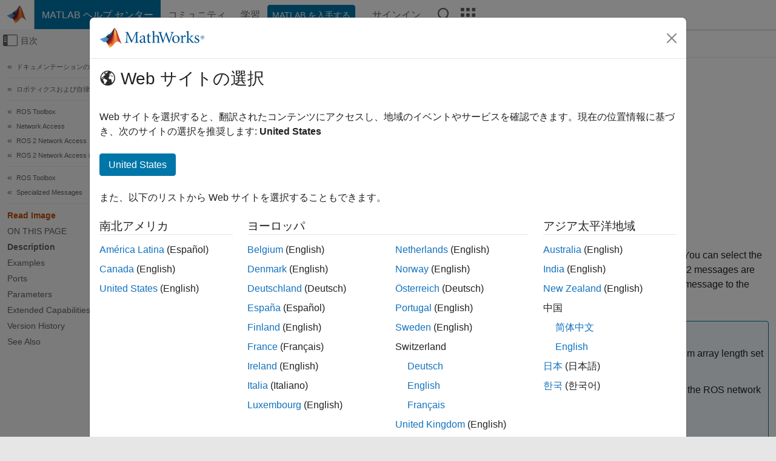

--- FILE ---
content_type: text/html
request_url: https://jp.mathworks.com/help/ros/ref/readimageros2.html
body_size: 15305
content:
<!DOCTYPE html><html lang="ja"><head><script>window.mwDocMetadata = {"isLoggedIn":false,"exampleVersionSpec":["=25.2"],"isArchivedDoc":false};</script>
	<meta charset="utf-8"/>
	<meta name="viewport" content="width=device-width, initial-scale=1.0"/>
	

	<link rel="icon" href="https://jp.mathworks.com/etc.clientlibs/mathworks/clientlibs/customer-ui/templates/common/resources/images/favicon.20251211153853409.ico" type="image/x-icon"/>
	<link rel="canonical" href="https://jp.mathworks.com/help/ros/ref/readimageros2.html"/>
	<meta http-equiv="X-UA-Compatible" content="IE=edge"/>
	
	
		<meta name="twitter:card" content="summary_large_image"/>
		<meta name="twitter:site" content="@MathWorks"/>
		
		<meta name="twitter:image" content="https://jp.mathworks.com/template-service/help/full-header-footer-offcanvas-bs5/_jcr_content/ogImageSecureUrl.adapt.1200.medium.jpg/1744384063106.jpg"/>
		<meta property="og:image:url" content="https://jp.mathworks.com/template-service/help/full-header-footer-offcanvas-bs5/_jcr_content/ogImageSecureUrl.adapt.1200.medium.jpg/1744384063106.jpg"/>
		<meta property="og:image:secure_url" content="https://jp.mathworks.com/template-service/help/full-header-footer-offcanvas-bs5/_jcr_content/ogImageSecureUrl.adapt.1200.medium.jpg/1744384063106.jpg"/>
	
	<meta property="og:url" content="https://jp.mathworks.com/help/ros/ref/readimageros2.html"/>
	<meta property="og:description" content="The Read Image block extracts an image from a ROS 2 sensor_msgs/Image or sensor_msgs/CompressedImage message."/>
	<meta property="og:title" content="Read Image - Extract image from ROS 2 Image message - Simulink"/>
	<meta property="og:type" content="website"/>
	

	

	
    
<script src="https://jp.mathworks.com/etc.clientlibs/mathworks/clientlibs/customer-ui/components/webvitals.min.20251211153853409.js"></script>




	
	

	
	
	

	

	
	
		
    
<link rel="stylesheet" href="https://jp.mathworks.com/etc.clientlibs/mathworks/clientlibs/customer-ui/components/bootstrap5.min.20251211153853409.css" type="text/css"/>



		
    
<link rel="stylesheet" href="https://jp.mathworks.com/etc.clientlibs/mathworks/clientlibs/customer-ui/templates/common/bs5.min.20251211153853409.css" type="text/css"/>



	
	
	
    
<link rel="stylesheet" href="https://jp.mathworks.com/etc.clientlibs/mathworks/clientlibs/customer-ui/templates/offcanvasv5.min.20251211153853409.css" type="text/css"/>



	

	<link href="https://jp.mathworks.com/etc.clientlibs/mathworks/clientlibs/customer-ui/templates/common/resources/fonts/roboto/roboto-latin-italic-400.20251211153853409.woff2" rel="preload" as="font" type="font/woff2" crossorigin=""/>
	<link href="https://jp.mathworks.com/etc.clientlibs/mathworks/clientlibs/customer-ui/templates/common/resources/fonts/roboto/roboto-latin-italic-500.20251211153853409.woff2" rel="preload" as="font" type="font/woff2" crossorigin=""/>
	<link href="https://jp.mathworks.com/etc.clientlibs/mathworks/clientlibs/customer-ui/templates/common/resources/fonts/roboto/roboto-latin-italic-700.20251211153853409.woff2" rel="preload" as="font" type="font/woff2" crossorigin=""/>
	<link href="https://jp.mathworks.com/etc.clientlibs/mathworks/clientlibs/customer-ui/templates/common/resources/fonts/roboto/roboto-latin-normal-400.20251211153853409.woff2" rel="preload" as="font" type="font/woff2" crossorigin=""/>
	<link href="https://jp.mathworks.com/etc.clientlibs/mathworks/clientlibs/customer-ui/templates/common/resources/fonts/roboto/roboto-latin-normal-500.20251211153853409.woff2" rel="preload" as="font" type="font/woff2" crossorigin=""/>
	<link href="https://jp.mathworks.com/etc.clientlibs/mathworks/clientlibs/customer-ui/templates/common/resources/fonts/roboto/roboto-latin-normal-700.20251211153853409.woff2" rel="preload" as="font" type="font/woff2" crossorigin=""/>
	<link href="https://jp.mathworks.com/etc.clientlibs/mathworks/clientlibs/customer-ui/templates/common/resources/fonts/mathworks.20251211153853409.woff" rel="preload" as="font" type="font/woff" crossorigin=""/>

	
		
		<script>(function(g,b,d,f){(function(a,c,d){if(a){var e=b.createElement("style");e.id=c;e.innerHTML=d;a.appendChild(e)}})(b.getElementsByTagName("head")[0],"at-body-style",d);setTimeout(function(){var a=b.getElementsByTagName("head")[0];if(a){var c=b.getElementById("at-body-style");c&&a.removeChild(c)}},f)})(window,document,"[class*='personalization-container']:not([id^='web-application']) {opacity: 0 !important}",1E3);</script> <script src="//assets.adobedtm.com/d0cc0600946eb3957f703b9fe43c3590597a8c2c/satelliteLib-e8d23c2e444abadc572df06537e2def59c01db09.js" async=""></script>

	
	

	

	

	<title>Read Image - Extract image from ROS 2 Image message - Simulink
</title>
	



<script src="https://jp.mathworks.com/etc.clientlibs/mathworks/clientlibs/customer-ui/components/jquery.min.20251211153853409.js"></script><script src="https://jp.mathworks.com/etc.clientlibs/mathworks/clientlibs/customer-ui/components/jquery-migrate.min.20251211153853409.js"></script>
<meta xmlns="http://www.w3.org/1999/xhtml" http-equiv="Content-Script-Type" content="text/javascript"/>

<link xmlns="http://www.w3.org/1999/xhtml" href="/help/releases/R2025b/includes/web/css/doc_center.css" rel="stylesheet" type="text/css"/>

<script src="/help/releases/R2025b/includes/shared/equationrenderer/release/MathRenderer.js"></script>
<script src="/help/releases/R2025b/includes/shared/scripts/l10n.js"></script>
<script src="/help/releases/R2025b/includes/shared/scripts/docscripts.js"></script>
<script src="/help/releases/R2025b/includes/shared/scripts/f1help.js"></script>
<script src="/help/releases/R2025b/includes/shared/scripts/mw.imageanimation.js"></script>
<script src="/help/releases/R2025b/includes/shared/scripts/jquery.highlight.js"></script>
<script src="/help/releases/R2025b/includes/product/scripts/underscore-min.js"></script>


<script xmlns="http://www.w3.org/1999/xhtml" src="/help/releases/R2025b/includes/shared/scripts/localstorage.js"></script>

<script src="/help/releases/R2025b/includes/web/scripts/overload.js"></script>
<script src="/help/releases/R2025b/includes/shared/scripts/helpservices.js"></script>
<script src="/help/releases/R2025b/includes/product/scripts/productfilter.js"></script>
<script src="/help/releases/R2025b/includes/shared/scripts/matlab_dialog_shared.js"></script>
<link href="/help/releases/R2025b/includes/shared/highlight/styles/mwdochighlight.min.css" rel="stylesheet" type="text/css"/>
<script src="/help/releases/R2025b/includes/shared/highlight/highlight.min.js"></script>
<link href="/help/releases/R2025b/includes/web/css/doc_center_print.css" rel="stylesheet" type="text/css" media="print"/>
	<meta name="robots" content="all"/><meta name="description" content="The Read Image block extracts an image from a ROS 2 sensor_msgs/Image or sensor_msgs/CompressedImage message."/><style>/*BS5 - UserNav*/
	@media (min-width:992px) {
  	body.-has_usernav {      
    #localnav .navbar-nav { margin:0 0 0 -5px !important; display:inline-block; font-size:0; white-space:nowrap; }
    #localnav .navbar-nav > li { padding:0 !important; margin-bottom:0; display:inline-block; font-size:13px; line-height:1.00; float:none; }
    #localnav .navbar-nav > .nav-item + .nav-item { padding-left:1px !important; border-left:none !important; }
    #localnav .navbar-nav > li > a { padding:10px 10px 8px !important; border-radius:4px; display:inline-block; line-height:1.00; text-align:center; }

    #localnav .navbar-nav > li > a,
    #localnav .navbar-nav > li > a:visited { color:var(--mw-ws-global-link-color);  }    
    #localnav .navbar-nav > li > a:hover { background:var(--mw-ws-additive-color-transparent); color:var(--mw-color-brand03) !important; text-decoration:none !important; }
    #localnav .navbar-nav > li > a:focus { outline-offset:-2px; }

    #localnav .navbar-nav > li > a.active { background:#e6f2fa !important; color:var(--mw-ws-global-color) !important; }
    #localnav .navbar-nav > li > a.active:hover { background:#e6f2fa !important; color:var(--mw-ws-global-color) !important; }    

    #localnav .navbar-nav > li > a >.result_count { font-size:11px; }

    #localnav > li#crux_nav_documentation.active { padding:10px 10px 8px; border-radius:var(--mw-ws-global-border-radius); background:#e6f2fa; color:var(--mw-ws-global-color); line-height:1.00; text-align:center; }
    #localnav > li#crux_nav_documentation.active > a { padding:0; background:var(--mw-ws-additive-color-transparent); }
  }
}

@media (max-width:991.98px) {
  body.-has_usernav {   
    #localnav .navbar-nav { width:100% !important; }
    #localnav .navbar-nav > li { padding-left:0 !important; font-size:13px; }
    #localnav .navbar-nav > li > a.active { background:#e6f2fa; color:var(--mw-ws-global-color) !important; }
  }
}</style><style>#localnav:has(.alert) { height:calc(44px + 36px); padding-top:36px; }
			#localnav .alert { width: 100%; padding-top:2px; padding-right:5px; padding-bottom:2px; border-top:none; border-left:none; border-right:none; border-radius:0; display:flex; align-items:center; flex-direction:row; flex-wrap:nowrap; gap:7px; position:absolute; top:0; z-index:2;  }
			#localnav .alert p { margin-bottom:0; }
			#localnav .alert-dismissible .btn-close { margin-left:auto; position:relative; }</style><link href="/help/releases/R2025b/includes/web/css/doc_center_ja_JP.css" rel="stylesheet" type="text/css"/><link rel="alternate" hreflang="x-default" href="https://www.mathworks.com/help/ros/ref/readimageros2.html"/>
	<link rel="alternate" hreflang="de" href="https://de.mathworks.com/help/ros/ref/readimageros2.html"/>
	<link rel="alternate" hreflang="en" href="https://www.mathworks.com/help/ros/ref/readimageros2.html"/>
	<link rel="alternate" hreflang="es" href="https://la.mathworks.com/help/ros/ref/readimageros2.html"/>
	<link rel="alternate" hreflang="fr" href="https://fr.mathworks.com/help/ros/ref/readimageros2.html"/>
	<link rel="alternate" hreflang="it" href="https://it.mathworks.com/help/ros/ref/readimageros2.html"/>
	<link rel="alternate" hreflang="ja" href="https://jp.mathworks.com/help/ros/ref/readimageros2.html"/>
	<link rel="alternate" hreflang="ko" href="https://kr.mathworks.com/help/ros/ref/readimageros2.html"/>
	<link rel="alternate" hreflang="zh" href="https://ww2.mathworks.cn/help/ros/ref/readimageros2.html"/></head>



	<body id="template_offcanvas" class="site_lang_ja templateservice offcanvas_fluid
		  
		  
		  
 		  
		  -has_usernav
		  -is_full_header
		  
		  ">
		<a class="skip_link visually-hidden-focusable" href="#main">コンテンツへスキップ</a>

		
		


	<div class="sticky-top" id="sticky_container">
		

	<header class="-has_matrix
					 -has_mwa
					 -has_store
					 -has_topnav
					 -has_subnav
					 ">
		<nav class="navbar navbar-expand-lg" aria-label="メインナビゲーション">
			<div class="container-fluid">
				<div class="d-lg-flex flex-row align-items-center" id="header_content_container">
					<a href="/?s_tid=user_nav_logo" class="navbar-brand d-inline-flex">
						
						<img src="https://jp.mathworks.com/etc.clientlibs/mathworks/clientlibs/customer-ui/templates/common/resources/images/mathworks-logo-membrane.20251211153853409.svg" class="mw_logo" alt="MathWorks" width="34" height="30"/>
					</a>

					<div class="sectionHead sectionhead containsResourceName resourceClass-sectionhead">


	<p class="d-inline-flex d-lg-none h1">
		<a href="/help/?s_tid=user_nav_help" class="add_cursor_pointer">MATLAB ヘルプ センター</a>
		
	</p>
	




</div>


					<div class="d-flex d-lg-none" id="global_mobile_actuator_container_search">
						<button class="navbar-toggler btn collapsed" id="global_search_mobile_actuator" type="button" data-toggle="collapse" data-bs-toggle="collapse" data-target="#global_search_mobile" data-bs-target="#global_search_mobile" aria-controls="global_search_mobile" aria-expanded="false" aria-label="Toggle Search">
							<span class="icon-search"></span>
						</button>
					</div>
					<div class="navbar-collapse collapse" id="global_search_mobile">
						<div id="global_search_mobile_placeholder"></div>
						<div id="global_search_container">
							<div class="sectionHeadSearchBox sectionheadsearchbox containsResourceName resourceClass-sectionheadsearchbox">

	

	
		
    
<script src="https://jp.mathworks.com/etc.clientlibs/mathworks/clientlibs/customer-ui/components/sectionheadsearchbox/bs5.min.20251211153853409.js"></script>



		
    
<link rel="stylesheet" href="https://jp.mathworks.com/etc.clientlibs/mathworks/clientlibs/customer-ui/components/typeahead.min.20251211153853409.css" type="text/css"/>
<script src="https://jp.mathworks.com/etc.clientlibs/mathworks/clientlibs/customer-ui/components/lodash.min.20251211153853409.js"></script>
<script src="https://jp.mathworks.com/etc.clientlibs/mathworks/clientlibs/customer-ui/components/handlebars.min.20251211153853409.js"></script>
<script src="https://jp.mathworks.com/etc.clientlibs/mathworks/clientlibs/customer-ui/components/typeahead.min.20251211153853409.js"></script>



		
    



		
		<form name="search" id="site_search" class="site_search" action="/support/search.html" method="get" data-release="R2025b" data-language="ja_JP">
			<div class="input-group">
				<label id="search-mathworks" class="visually-hidden" for="query">ヘルプセンターを検索</label>
				<input type="hidden" name="c[]" id="site_search_collection" value="support"/>
				<input type="search" name="q" id="query" class="form-control conjoined_search" aria-autocomplete="list" autocomplete="off" role="combobox" aria-controls="search_suggestions" aria-haspopup="listbox" aria-expanded="true" aria-activedescendant="" placeholder="ヘルプセンターを検索" data-site-domain="jp" data-site-language="ja" data-typeahead-proxy-url="https://services.mathworks.com/typeahead" data-typeahead-type="grouped" data-typeahead-result-count="5" data-typeahead-collection="functions,blocks" data-label-suggestions="候補" data-label-see-all-results="See all results" aria-labelledby="search-mathworks" aria-owns="sectionHeadSearchDropdown"/>
				<button class="btn btn_color_blue btn-outline dropdown-toggle" type="button" data-toggle="dropdown" data-bs-toggle="dropdown" aria-expanded="false" id="site_search_selector">ヘルプ センター</button>
				<ul class="dropdown-menu dropdown-menu-end" id="sectionHeadSearchDropdown">
					
						<li style="display:none;"><a class="dropdown-item" href="#" data-placeholder="ヘルプセンターを検索" data-collection="support" data-action="https://jp.mathworks.com/support/search.html" data-parameter="q">ヘルプ センター</a></li>
					
					<li><a class="dropdown-item" href="#" data-placeholder="サイト内検索" data-collection="entire_site" data-action="https://jp.mathworks.com/search.html" data-parameter="q">MathWorks</a></li>
				</ul>
				<button type="submit" id="searchbutton" class="btn btn_color_blue btn-outline icon-search" aria-label="検索"></button>
			</div>
		</form>
	

	

</div>

						</div>
					</div>


					<div class="d-flex d-lg-none" id="global_mobile_actuator_container_navigation">
						<button class="navbar-toggler collapsed btn" id="global_navigation_mobile_actuator" type="button" data-toggle="collapse" data-bs-toggle="collapse" data-target="#global_navigation" data-bs-target="#global_navigation" aria-controls="global_navigation" aria-expanded="false" aria-label="${alwaystranslate:&#39;Toggle Main Navigation&#39;}">
							<span class="icon-menu-full"></span>
						</button>
					</div>
					<div class="collapse navbar-collapse" id="global_navigation">
						
						<div class="topNavigation topnavigation containsResourceName resourceClass-topnavigation">



	<ul class="navbar-nav flex-grow-1 align-items-lg-center mb-0">
		
		
			<li class="nav-item dropdown" id="globalnav_item_helpcenter">
				
	
	
	

	

	<a href="/help/?s_tid=user_nav_help" class="nav-link active ">

		

		
			
			MATLAB ヘルプ センター</a>

		
		
	

				
			</li>
		
			<li class="nav-item dropdown" id="globalnav_item_community">
				
	
	
	

	

	<a href="/matlabcentral/?s_tid=user_nav_community" class="nav-link ">

		

		
			
			コミュニティ</a>

		
		
	

				
			</li>
		
			<li class="nav-item dropdown" id="globalnav_item_learning">
				
	
	
	

	

	<a href="https://matlabacademy.mathworks.com/?s_tid=user_nav_learning" class="nav-link ">

		

		
			
			学習</a>

		
		
	

				
			</li>
		

		
		<li class="nav-item  -alignment_lg_end" id="globalnav_item_matlab">
			
			

			
	
	
	

	

	<a href="https://login.mathworks.com/embedded-login/landing.html?cid=getmatlab&amp;s_tid=user_nav_getml" style="display:none !important;" class="not-logged-in btn btn_color_blue d-block d-lg-inline-flex ">

		

		
			
			MATLAB を入手する</a>

		
		
	

			
	
	
	

	

	<a href="https://login.mathworks.com/embedded-login/landing.html?cid=getmatlab&amp;s_tid=user_nav_getml" style="display:none !important;" class="logged-in btn btn_color_blue d-block d-lg-inline-flex ">

		

		
			
			MATLAB</a>

		
		
	


		</li>

		
		
			<li class="nav-item dropdown -alignment_lg_end" id="globalnav_item_mwa">
				<a href="#" class="nav-link headernav_login mwa-nav_login" id="mwanav_item_login" style="display: none;" aria-label="MathWorks アカウントへのサインイン">
					サインイン
				</a>

				<a href="#" class="nav-link headernav_logout dropdown-toggle" id="mwanav_actuator" role="button" data-toggle="dropdown" data-bs-toggle="dropdown" aria-expanded="false" style="display: none;" title="MathWorks アカウントにアクセスする">
					<span class="mwanav_avatar mwa_image_drop_down"></span>
					<span class="mobile_account_name visually_hidden_xxl visually_hidden_xl visually_hidden_lg hidden-md hidden-lg"></span>
				</a>
				<ul class="dropdown-menu dropdown-menu-lg-end" id="mwanav_dropdown_menu">
					<li id="mwanav_item_account"><a class="mwa-account dropdown-item">マイ アカウント</a></li>
					<li id="mwanav_item_community"><a class="mwa-community-profile dropdown-item">コミュニティのプロファイル</a></li>
					<li id="mwanav_item_associate"><a class="mwa-link-license dropdown-item">ライセンスを関連付ける</a></li>
					<li><hr class="dropdown-divider"/></li>
					<li id="mwanav_item_logout"><a class="mwa-logout dropdown-item">サインアウト</a></li>
				</ul>
			</li>
		

		

		

		<li class="nav-item d-block d-lg-none" id="globalnav_item_mobile_cta_support">
			
	
	
	

	

	<a href="/support/contact_us.html" id="mobile_cta_support" class="nav-link ">

		

		
			<span class="icon-phone"></span>
			MathWorks サポートまでお問い合わせください</a>

		
		
	

		</li>

		<li class="nav-item d-block d-lg-none" id="globalnav_item_mobile_cta_corporate">
			
	
	
	

	

	<a href="/" id="mobile_cta_corporate" class="nav-link ">

		

		
			<span class="icon-membrane"></span>
			Visit mathworks.com</a>

		
		
	

		</li>

		<li class="nav-item dropdown d-none d-lg-block -alignment_lg_end" id="globalnav_item_search">
			<a href="#" class="nav-link dropdown-toggle" role="button" data-toggle="dropdown" data-bs-toggle="dropdown" aria-expanded="false" aria-label="検索"><span class="icon-search"></span></a>
			<div class="dropdown-menu">
				<div class="container-lg">
					<div class="row align-items-center">
						
						
							<div class="col">
								<div id="global_search_desktop_placeholder"></div>
							</div>
						
					</div>
				</div>
			</div>
		</li>

		<li class="nav-item d-none d-lg-block -alignment_lg_end" id="globalnav_item_matrix">
			<mw-matrix lang="ja" tier="DOTCOM" env="prod" bsversion="bs5" class="nav-link" host="https://jp.mathworks.com"></mw-matrix>
		</li>
	</ul>


	


</div>

					</div>
				</div>

				
			</div>
		</nav>
	</header>



		
		
		
	</div>





		
<div id="offcanvas_container">
	

	<div class="collapse collapse-horizontal" id="offcanvas_menu" data-offcanvas-id="helpcenter-offcanvas">
		<button class="btn collapsed" id="offcanvas_actuator" type="button" data-bs-toggle="collapse" data-bs-target="#offcanvas_menu" aria-expanded="false" aria-controls="offcanvas_menu">
			<span class="icon-offcanvas-menu"><span class="visually-hidden">オフキャンバス ナビゲーション メニューの切り替え</span></span> <span class="offcanvas_actuator_label" aria-hidden="true">目次</span>
		</button>
		<div id="offcanvas_menu_content"><nav class="offcanvas_nav" role="navigation">
<div class="search_refine_v4 -presentation_browse">
<div id="facets_area">
<div class="personalization-container" id="web-application-offcanvas-container">
<ol itemscope="" itemtype="https://schema.org/BreadcrumbList" class="nav_breadcrumb list-unstyled" id="ul_left_nav_ancestors">
  <li itemscope="" itemtype="http://www.schema.org/ListItem" itemprop="itemListElement">
	  <a itemprop="item" href="/help/index.html?s_tid=CRUX_lftnav">
      <span itemprop="name">ドキュメンテーションのホーム</span>
		</a>
    <meta itemprop="position" content="1"/>
	</li>
</ol>
<ol itemscope="" itemtype="https://schema.org/BreadcrumbList" class="nav_breadcrumb list-unstyled" id="ul_left_nav_productgroups">
<li itemscope="" itemtype="http://schema.org/ListItem" itemprop="itemListElement">
	<a itemprop="item" href="/help/overview/robotics-and-autonomous-systems.html?s_tid=hc_product_group_bc">
    <span itemprop="name">ロボティクスおよび自律システム</span>
	</a>
  <meta itemprop="position" content="1"/>
</li></ol><ol itemscope="" itemtype="https://schema.org/BreadcrumbList" class="nav_disambiguation list-unstyled"><li itemscope="" itemtype="http://schema.org/ListItem" itemprop="itemListElement">
						<a itemprop="item" href="../index.html?s_tid=CRUX_lftnav" id="index">
              <span itemprop="name">ROS Toolbox</span>
            </a>
            <meta itemprop="position" content="1"/>
					</li><li itemscope="" itemtype="http://schema.org/ListItem" itemprop="itemListElement">
						<a itemprop="item" href="../ros-and-ros2-network-access.html?s_tid=CRUX_lftnav" id="mw_40e78a0f-d008-46cb-949f-6ae78571ab82">
              <span itemprop="name">Network Access</span>
            </a>
            <meta itemprop="position" content="2"/>
					</li><li itemscope="" itemtype="http://schema.org/ListItem" itemprop="itemListElement">
						<a itemprop="item" href="../ros2-network-access.html?s_tid=CRUX_lftnav" id="mw_01a0cdd0-a01d-4306-ada1-8678f38e51e1">
              <span itemprop="name">ROS 2 Network Access</span>
            </a>
            <meta itemprop="position" content="3"/>
					</li><li itemscope="" itemtype="http://schema.org/ListItem" itemprop="itemListElement">
						<a itemprop="item" href="../ros2-in-simulink.html?s_tid=CRUX_lftnav" id="mw_d04d5c3d-d6f7-475b-8023-e08f362847dc">
              <span itemprop="name">ROS 2 Network Access in Simulink</span>
            </a>
            <meta itemprop="position" content="4"/>
					</li></ol><ol itemscope="" itemtype="https://schema.org/BreadcrumbList" class="nav_disambiguation list-unstyled"><li itemscope="" itemtype="http://schema.org/ListItem" itemprop="itemListElement">
						<a itemprop="item" href="../index.html?s_tid=CRUX_lftnav" id="index">
              <span itemprop="name">ROS Toolbox</span>
            </a>
            <meta itemprop="position" content="1"/>
					</li><li itemscope="" itemtype="http://schema.org/ListItem" itemprop="itemListElement">
						<a itemprop="item" href="../ros-and-ros2-specialized-messages.html?s_tid=CRUX_lftnav" id="mw_27a342fe-46f0-4a92-aad0-a43b079551da">
              <span itemprop="name">Specialized Messages</span>
            </a>
            <meta itemprop="position" content="2"/>
					</li></ol><ul class="nav_scrollspy nav list-unstyled" id="nav_scrollspy" aria-label="On this page">
	<li class="nav_scrollspy_function nav-item notranslate" aria-hidden="true">Read Image</li>

<li class="nav_scrollspy_title" id="SSPY810-refentry">On this page</li><li class="nav-item"><a href="#mw_8aeaab15-ff8d-48b6-83ab-9d8bfeff5865" class="intrnllnk nav-link">Description</a></li><li class="nav-item"><a href="#examples" class="intrnllnk nav-link">Examples</a></li><li class="nav-item"><a href="#mw_85c8db4c-667e-40ad-932a-aa22b965c5e7" class="intrnllnk nav-link">Ports</a><ul class="nav"><li class="nav-item"><a href="#mw_d6729995-d771-4013-aa80-e2d379157c03" class="intrnllnk nav-link">Input</a><ul class="nav"><li class="nav-item"><a href="#mw_c14d40ff-08f2-4670-9c29-b1b3947e891c" class="intrnllnk nav-link">Msg</a></li></ul></li><li class="nav-item"><a href="#mw_af09d938-45fb-40b9-ac9b-6cac0ab7a896" class="intrnllnk nav-link">Output</a><ul class="nav"><li class="nav-item"><a href="#mw_103ad3c7-7e13-415d-84a7-b846d256cdcc" class="intrnllnk nav-link">Image</a></li><li class="nav-item"><a href="#mw_52cea3d9-8b76-492b-9e3e-e4f2a24f45ee" class="intrnllnk nav-link">AlphaChannel</a></li><li class="nav-item"><a href="#mw_b1042727-0573-46a1-8963-a43c52b14585" class="intrnllnk nav-link">ErrorCode</a></li></ul></li></ul></li><li class="nav-item"><a href="#mw_af6e9df3-9c72-416a-8751-2e21640e6723" class="intrnllnk nav-link">Parameters</a><ul class="nav"><li class="nav-item"><a href="#mw_a5c5adaa-aebc-4c60-a0f9-8e2ac0f227ff" class="intrnllnk nav-link">Maximum image size</a></li><li class="nav-item"><a href="#mw_5d578cc5-84d2-40dc-95c1-c9ca099ad9d9" class="intrnllnk nav-link">Image encoding</a></li><li class="nav-item"><a href="#mw_a7bf2360-37d2-425b-b983-fe4ca1222a37" class="intrnllnk nav-link">Show Alpha output port</a></li><li class="nav-item"><a href="#mw_56b11f77-9579-4374-8654-94094d3b7691" class="intrnllnk nav-link">Show ErrorCode output port</a></li><li class="nav-item"><a href="#mw_b91431c2-a9ee-4fcb-98bb-b4e2a96ea1ad" class="intrnllnk nav-link">Output variable-size signals</a></li></ul></li><li class="nav-item"><a href="#refsect-extended-capabilities" class="intrnllnk nav-link">Extended Capabilities</a></li><li class="nav-item"><a href="#mw_3e034670-1429-4c42-a7d8-f504caf50964_vh" class="intrnllnk nav-link">Version History</a></li><li class="nav-item"><a href="#mw_3e034670-1429-4c42-a7d8-f504caf50964_seealso" class="intrnllnk nav-link">See Also</a></li></ul></div>
</div>
</div>
</nav>
			<div class="sidebar parsys containsResourceName resourceClass-parsys"><div class="targetcontainer containsResourceName resourceClass-targetcontainer section">



<div class="personalization-container " id="web-application-offcanvas-container">
	<div><div class="targetContent parsys containsResourceName resourceClass-parsys">
</div>
</div>
</div></div>

</div>

		</div>
		
    
<script src="https://jp.mathworks.com/etc.clientlibs/mathworks/clientlibs/customer-ui/templates/offcanvasv5.min.20251211153853409.js"></script>



	</div>


	<div id="offcanvas_body_container">
		<div id="offcanvas_body">
			

	
	<div class="localnav" id="localnav">
		<div class="localnav_container">
			<div class="container-fluid">
				<div class="row">
					<div class="col-12">
						<nav class="navbar navbar-expand-lg" aria-label="Local Navigation">
							<button class="navbar-toggler" type="button" id="localnav_actuator" data-toggle="collapse" data-bs-toggle="collapse" data-target="#local_navigation" data-bs-target="#local_navigation" aria-controls="localnav" aria-expanded="false" aria-label="トグル ナビゲーション"><span class="icon-kebab"></span></button>
							<div class="collapse navbar-collapse" id="local_navigation">
								<div class="localNavigation localnav containsResourceName resourceClass-localnav">



	
	<ul class="navbar-nav  crux_resource_list crux_browse" id="localnav_navbar">
	<li class="nav-item crux_resource" data-nav-id="crux_nav_ドキュメンテーション">
		<a class="nav-link active" href="/help/ros/ros-and-ros2-specialized-messages.html?s_tid=CRUX_topnav" data-id="">
			ドキュメンテーション
	    </a>
	</li>

	<li class="nav-item crux_resource" data-nav-id="crux_nav_例">
		<a class="nav-link " href="/help/ros/examples.html?s_tid=CRUX_topnav&amp;category=ros-and-ros2-specialized-messages" data-id="">
			例
	    </a>
	</li>

	<li class="nav-item crux_resource" data-nav-id="crux_nav_function">
		<a class="nav-link " href="/help/ros/referencelist.html?type=function&amp;s_tid=CRUX_topnav&amp;category=ros-and-ros2-specialized-messages" data-id="">
			関数
	    </a>
	</li>

	<li class="nav-item crux_resource" data-nav-id="crux_nav_block">
		<a class="nav-link " href="/help/ros/referencelist.html?type=block&amp;s_tid=CRUX_topnav&amp;category=ros-and-ros2-specialized-messages" data-id="">
			ブロック
	    </a>
	</li>

	<li class="nav-item crux_resource" data-nav-id="crux_nav_app">
		<a class="nav-link " href="/help/ros/referencelist.html?type=app&amp;s_tid=CRUX_topnav&amp;category=ros-and-ros2-specialized-messages" data-id="">
			アプリ
	    </a>
	</li>

	<li class="nav-item crux_resource" data-nav-id="crux_nav_video">
		<a class="nav-link " href="/support/search.html?fq%5B%5D=asset_type_name:video&amp;fq%5B%5D=category:ros/ros-and-ros2-specialized-messages&amp;page=1&amp;s_tid=CRUX_topnav" data-id="">
			ビデオ
	    </a>
	</li>

	<li class="nav-item crux_resource" data-nav-id="crux_nav_answers">
		<a class="nav-link " href="/support/search.html?fq%5B%5D=asset_type_name:answer&amp;fq%5B%5D=category:ros/ros-and-ros2-specialized-messages&amp;page=1&amp;s_tid=CRUX_topnav" data-id="">
			回答集
	    </a>
	</li>
</ul>




</div>

							</div>
						</nav>
					</div>
				</div>
			</div>
		</div>
	</div>



			<div class="introParsys parsys containsResourceName resourceClass-parsys">
</div>

			<div class="content_container" id="content_container">
				<div class="container-fluid">
					<div class="row">
						<div class="col" id="offcanvas_fixed_menu_container"> </div>
						<div class="col" id="offcanvas_content_container">
							
							<div id="offcanvas_focus_actuator" tabindex="0" class="d-block d-md-none"><span class="visually-hidden">メインコンテンツ</span></div>
							

<main id="main" tabindex="-1">
	
	<section><div class="mainParsys parsys containsResourceName resourceClass-parsys"><div class="cssjs containsResourceName section resourceClass-cssjs">






<style>
@media (max-width:991.98px) {

    #localnav .nav-item:not(:first-child) .nav-link { padding-left:24px !important; }
    #localnav .dropdown-menu .dropdown-item { padding-left:calc(var(--bs-dropdown-item-padding-x) * 3); }

}
</style>
</div>
<div class="cssjs containsResourceName section resourceClass-cssjs">





	
    
<link rel="stylesheet" href="https://jp.mathworks.com/etc.clientlibs/mathworks/clientlibs/customer-ui/components/embeddedchat/bs5.min.20251211153853409.css" type="text/css"/>
<script src="https://jp.mathworks.com/etc.clientlibs/mathworks/clientlibs/customer-ui/templates/akamai.min.20251211153853409.js"></script>
<script src="https://jp.mathworks.com/etc.clientlibs/mathworks/clientlibs/customer-ui/components/embeddedchat/bs5.min.20251211153853409.js"></script>



	
	



</div>
<div class="cssjs containsResourceName section resourceClass-cssjs">






<style>
@media (max-width: 991.98px) {
    #localnav_actuator { width:auto !important; padding-left:10px !important; display: flex !important; align-items:center !important; flex-direction: row-reverse !important; justify-content:center !important; }
    #localnav_actuator:after { padding-right:5px; content:"リソース"; font-size:14px; white-space:nowrap; }
    #localnav_actuator .icon-kebab { position:relative; top:-1px; }
    #localnav_actuator .icon-kebab:before { content: "\e60f" !important; font-size:16px; }
}
</style>
</div>
<div class="cssjs containsResourceName section resourceClass-cssjs">





	
	
    
<link rel="stylesheet" href="https://jp.mathworks.com/etc.clientlibs/mathworks/clientlibs/customer-ui/templates/mathworks-aem.min.20251211153853409.css" type="text/css"/>
<link rel="stylesheet" href="https://jp.mathworks.com/etc.clientlibs/mathworks/clientlibs/customer-ui/components/searchrefine.min.20251211153853409.css" type="text/css"/>
<link rel="stylesheet" href="https://jp.mathworks.com/etc.clientlibs/mathworks/clientlibs/customer-ui/components/panel.min.20251211153853409.css" type="text/css"/>
<link rel="stylesheet" href="https://jp.mathworks.com/etc.clientlibs/mathworks/clientlibs/customer-ui/components/card.min.20251211153853409.css" type="text/css"/>
<link rel="stylesheet" href="https://jp.mathworks.com/etc.clientlibs/mathworks/clientlibs/customer-ui/templates/search.min.20251211153853409.css" type="text/css"/>



	



</div>
<div class="cssjs containsResourceName section resourceClass-cssjs">





	
	
    
<link rel="stylesheet" href="https://jp.mathworks.com/etc.clientlibs/mathworks/clientlibs/customer-ui/components/form.min.20251211153853409.css" type="text/css"/>



	



</div>
<div class="cssjs containsResourceName section resourceClass-cssjs">





	
    
<link rel="stylesheet" href="https://jp.mathworks.com/etc.clientlibs/mathworks/clientlibs/customer-ui/components/nuggets.min.20251211153853409.css" type="text/css"/>
<script src="https://jp.mathworks.com/etc.clientlibs/mathworks/clientlibs/customer-ui/components/nuggets.min.20251211153853409.js"></script>



	
	



</div>
<div class="cssjs containsResourceName section resourceClass-cssjs">





	
    



	
	



</div>
<div class="cssjs containsResourceName section resourceClass-cssjs">





	
    
<link rel="stylesheet" href="https://jp.mathworks.com/etc.clientlibs/mathworks/clientlibs/customer-ui/components/accordion.min.20251211153853409.css" type="text/css"/>
<link rel="stylesheet" href="https://jp.mathworks.com/etc.clientlibs/mathworks/clientlibs/customer-ui/components/alert.min.20251211153853409.css" type="text/css"/>
<link rel="stylesheet" href="https://jp.mathworks.com/etc.clientlibs/mathworks/clientlibs/customer-ui/components/band.min.20251211153853409.css" type="text/css"/>
<link rel="stylesheet" href="https://jp.mathworks.com/etc.clientlibs/mathworks/clientlibs/customer-ui/components/blockquote.min.20251211153853409.css" type="text/css"/>
<link rel="stylesheet" href="https://jp.mathworks.com/etc.clientlibs/mathworks/clientlibs/customer-ui/components/image.min.20251211153853409.css" type="text/css"/>
<link rel="stylesheet" href="https://jp.mathworks.com/etc.clientlibs/mathworks/clientlibs/customer-ui/components/inpagenav.min.20251211153853409.css" type="text/css"/>
<link rel="stylesheet" href="https://jp.mathworks.com/etc.clientlibs/mathworks/clientlibs/customer-ui/components/table.min.20251211153853409.css" type="text/css"/>
<script src="https://jp.mathworks.com/etc.clientlibs/mathworks/clientlibs/customer-ui/components/accordion.min.20251211153853409.js"></script>
<script src="https://jp.mathworks.com/etc.clientlibs/mathworks/clientlibs/customer-ui/components/panel.min.20251211153853409.js"></script>



	
	



</div>
<div class="targetcontainer containsResourceName resourceClass-targetcontainer section">



<div class="personalization-container " id="web-application-body-container">
<section xmlns="http://www.w3.org/1999/xhtml" id="doc_center_content" itemprop="content" lang="en" data-language="en" data-bs-spy="scroll" data-bs-target="#nav_scrollspy"><div id="pgtype-ref"><div class="block_ref"><span id="mw_3e034670-1429-4c42-a7d8-f504caf50964" class="anchor_target"></span><span id="ros2ReadImBlock" class="anchor_target"></span><h1 class="r2025b notranslate" itemprop="title">Read Image</h1><div class="doc_topic_desc"><div class="purpose_container"><p itemprop="purpose" class="add_margin_0">Extract image from ROS 2 <code class="literal">Image</code> message</p><p class="add_margin_0 add_clear_left"><em>Since R2021b</em></p><div class="switch"><a href="javascript:void(0);" id="expandAllPage">expand all in page</a></div></div></div><div class="d-flex"><div class="align-self-center me-3"><div class="function_icons"><ul class="list-unstyled"><li><img itemprop="thumbnailUrl" src="read_image_block.png" alt="Read Image ROS 2" height="89" width="168"/></li></ul></div></div><div class="flex-grow-1 align-self-center"><div class="library_path_container"><p><strong>Libraries:</strong><br/>
<span class="library_path">
      ROS Toolbox / 
      ROS 2
   </span></p></div></div></div><div id="mw_8aeaab15-ff8d-48b6-83ab-9d8bfeff5865_div" class="refsect1 description"><h2 id="mw_8aeaab15-ff8d-48b6-83ab-9d8bfeff5865">Description</h2><div class="cshsummary" id="csh_mw_3e034670-1429-4c42-a7d8-f504caf50964"><p>The <span class="block">Read Image</span> block extracts an image from a ROS
      2 <code class="literal">sensor_msgs/Image</code> or <code class="literal">sensor_msgs/CompressedImage</code>
      message. You can select the message parameters of a topic active on a live ROS 2 network, or
      specify the message parameters separately. The ROS 2 messages are specified as a nonvirtual
      bus. Use the <a href="subscriberos2.html"><span class="block">Subscribe</span></a> block output
      to receive a message from a ROS 2 network and input the message to the <span class="block">Read
        Image</span> block. </p><div class="alert alert-info d-inline-block"><span class="alert_icon icon-alert-info-reverse"></span><p class="alert_heading"><strong>Note</strong></p><p>When reading ROS 2 image messages from the network, the <code class="literal">Data</code> property
        of the message can exceed the maximum array length set in Simulink<sup>®</sup>. Follow the steps below to increase the maximum array length for all message
        types in the model:</p>
<div class="orderedlist"><ol style="list-style: decimal;"><li><p>Enable ROS options by selecting the <strong class="guilabel">Robot Operating System
                (ROS)</strong> app under the <strong class="guilabel">Apps</strong> tab and configure the ROS
              network parameters appropriately.</p></li><li><p>From the <strong class="guilabel">Prepare</strong> section under
                <strong class="guilabel">Simulation</strong> tab, select <strong class="guimenuitem">ROS Toolbox</strong> &gt; <strong class="guimenuitem">Variable Size Messages</strong>.</p></li><li><p>Uncheck <strong class="guilabel">Use default limits for this message type</strong> and then in
              the <strong class="guilabel">Maximum length</strong> column, increase the length based on the
              number of pixels in the image.</p></li></ol></div><p>
</p></div></div></div><div class="ref_sect"><h2 id="examples">Examples</h2><section class="mw_cards_container"><div class="mw_card -has_metadata"><div class="mw_card_header"><div class="mw_card_image" style="background-image:url(../../examples/ros/win64/ReadROS2ImageMessagesInSimulinkExample_01.png);"><a tabindex="-1" href="../ug/read-ros2-image-message-in-simulink-and-perform-image-registration.html"><img alt="Read ROS 2 Image Messages in
        Simulink® and Perform Registration using Feature Matching " src="../../examples/ros/win64/ReadROS2ImageMessagesInSimulinkExample_01.png"/></a></div></div><div class="mw_card_body"><h3 class="mw_card_title"><a href="../ug/read-ros2-image-message-in-simulink-and-perform-image-registration.html">Read ROS 2 Image Messages in         Simulink® and Perform Registration using Feature Matching </a></h3><p class="mw_card_description">Read ROS 2 <code class="literal">sensor_msgs/Image</code> messages in Simulink and perform image registration using feature matching.</p></div><div class="mw_card_footer"><ul class="list-unstyled"><li class="coming_from_product"><a href="matlab:openExample(&#39;ros/ReadROS2ImageMessagesInSimulinkExample&#39;)">Open Live Script</a></li></ul></div></div></section></div><div class="clearfix"></div><div class="ref_sect"><h2 id="mw_85c8db4c-667e-40ad-932a-aa22b965c5e7">Ports</h2></div><div class="ref_sect"><h3 id="mw_d6729995-d771-4013-aa80-e2d379157c03">Input</h3><div class="expandableContent"><p class="switch "><a href="javascript:void(0);" class="expandAllLink" data-allexpanded="false">expand all</a></p><div class="mw_ws_accordion_container"><div class="accordion" id="mw_d6729995-d771-4013-aa80-e2d379157c03_accordion-group" role="tablist" aria-multiselectable="true"><div class="mw_ws_accordion_container"><div class="accordion" role="tablist" aria-multiselectable="true"><div class="accordion-item "><div class="accordion-header"><button role="tab" data-bs-toggle="collapse" id="expand_accordion_heading_mw_c14d40ff-08f2-4670-9c29-b1b3947e891c" data-bs-target="#expand_accordion_body_mw_c14d40ff-08f2-4670-9c29-b1b3947e891c" aria-controls="expand_accordion_body_mw_c14d40ff-08f2-4670-9c29-b1b3947e891c" class="accordion-button add_cursor_pointer collapsed" aria-expanded="false"><h3 id="mw_c14d40ff-08f2-4670-9c29-b1b3947e891c"><strong class="name">Msg</strong> — <span class="remove_bold">ROS 2 <code class="literal">sensor_msgs/Image</code> or
              <code class="literal">sensor_msgs/CompressedImage</code> message </span><br/>
<span class="add_font_color_general remove_bold"><span class="example_desc">nonvirtual bus</span></span></h3></button></div><div role="tabpanel" id="expand_accordion_body_mw_c14d40ff-08f2-4670-9c29-b1b3947e891c" aria-labelledby="expand_accordion_heading_mw_c14d40ff-08f2-4670-9c29-b1b3947e891c" class="accordion-collapse collapse"><div class="accordion-body"><div class="cshsummary" id="csh_mw_c14d40ff-08f2-4670-9c29-b1b3947e891c"><p>ROS 2 <code class="literal">sensor_msgs/Image</code> or
                <code class="literal">sensor_msgs/CompressedImage</code> message, specified as a nonvirtual
              bus. You can use the <a href="subscriberos2.html"><span class="block">Subscribe</span></a> block
              to get a message from an active ROS 2 network.</p></div><p class="datatypelist"><strong>Data Types: </strong><code>bus</code></p></div></div></div></div></div></div></div></div></div><div class="ref_sect"><h3 id="mw_af09d938-45fb-40b9-ac9b-6cac0ab7a896">Output</h3><div class="expandableContent"><p class="switch "><a href="javascript:void(0);" class="expandAllLink" data-allexpanded="false">expand all</a></p><div class="mw_ws_accordion_container"><div class="accordion" id="mw_af09d938-45fb-40b9-ac9b-6cac0ab7a896_accordion-group" role="tablist" aria-multiselectable="true"><div class="mw_ws_accordion_container"><div class="accordion" role="tablist" aria-multiselectable="true"><div class="accordion-item "><div class="accordion-header"><button role="tab" data-bs-toggle="collapse" id="expand_accordion_heading_mw_103ad3c7-7e13-415d-84a7-b846d256cdcc" data-bs-target="#expand_accordion_body_mw_103ad3c7-7e13-415d-84a7-b846d256cdcc" aria-controls="expand_accordion_body_mw_103ad3c7-7e13-415d-84a7-b846d256cdcc" class="accordion-button add_cursor_pointer collapsed" aria-expanded="false"><h3 id="mw_103ad3c7-7e13-415d-84a7-b846d256cdcc"><strong class="name">Image</strong> — <span class="remove_bold">Extracted image signal</span><br/>
<span class="add_font_color_general remove_bold"><span class="example_desc"><em class="varname">M</em>-by-<em class="varname">N</em>-by-3 matrix | <em class="varname">M</em>-by-<em class="varname">N</em> matrix</span></span></h3></button></div><div role="tabpanel" id="expand_accordion_body_mw_103ad3c7-7e13-415d-84a7-b846d256cdcc" aria-labelledby="expand_accordion_heading_mw_103ad3c7-7e13-415d-84a7-b846d256cdcc" class="accordion-collapse collapse"><div class="accordion-body"><div class="cshsummary" id="csh_mw_103ad3c7-7e13-415d-84a7-b846d256cdcc"><p>Extracted image signal from a ROS 2 message, returned as an
                <em class="varname">M</em>-by-<em class="varname">N</em>-by-3 matrix for color images, and an
                <em class="varname">M</em>-by-<em class="varname">N</em> matrix for grayscale images. The matrix
              contains the pixel data from the <code class="literal">Data</code> property of the ROS 2
              message.</p></div><p class="datatypelist"><strong>Data Types: </strong><code>single</code> | <code>double</code> | <code>int8</code> | <code>int16</code> | <code>int32</code> | <code>uint8</code> | <code>uint16</code></p></div></div></div></div></div><div class="mw_ws_accordion_container"><div class="accordion" role="tablist" aria-multiselectable="true"><div class="accordion-item "><div class="accordion-header"><button role="tab" data-bs-toggle="collapse" id="expand_accordion_heading_mw_52cea3d9-8b76-492b-9e3e-e4f2a24f45ee" data-bs-target="#expand_accordion_body_mw_52cea3d9-8b76-492b-9e3e-e4f2a24f45ee" aria-controls="expand_accordion_body_mw_52cea3d9-8b76-492b-9e3e-e4f2a24f45ee" class="accordion-button add_cursor_pointer collapsed" aria-expanded="false"><h3 id="mw_52cea3d9-8b76-492b-9e3e-e4f2a24f45ee"><strong class="name">AlphaChannel</strong> — <span class="remove_bold">Alpha channel for image</span><br/> <span class="add_font_color_general remove_bold"><span class="example_desc"><em class="varname">M</em>-by-<em class="varname">N</em> matrix</span></span></h3></button></div><div role="tabpanel" id="expand_accordion_body_mw_52cea3d9-8b76-492b-9e3e-e4f2a24f45ee" aria-labelledby="expand_accordion_heading_mw_52cea3d9-8b76-492b-9e3e-e4f2a24f45ee" class="accordion-collapse collapse"><div class="accordion-body"><div class="cshsummary" id="csh_mw_52cea3d9-8b76-492b-9e3e-e4f2a24f45ee"><p>Alpha channel for image, returned as an
                <em class="varname">M</em>-by-<em class="varname">N</em> matrix. This matrix is the same height
              and width as the image output. Each element has a value in the range
                <code class="literal">[0,1]</code> that indicates the opacity of the corresponding pixel, with
              a value of <code class="literal">0</code> being completely transparent.</p>
<div class="alert alert-info d-inline-block"><span class="alert_icon icon-alert-info-reverse"></span><p class="alert_heading"><strong>Note</strong></p><p>For <code class="literal">CompressedImage</code> messages, the alpha channel returns all
                  zeros if the <code class="argument">Show Alpha output port</code> is enabled.</p></div><p>
</p>
              <h4 class="descriptionsect">Dependencies</h4>
              <p>Enable <code class="argument">Show Alpha output port</code> parameter.</p>
            </div><p class="datatypelist"><strong>Data Types: </strong><code>single</code> | <code>double</code> | <code>int8</code> | <code>int16</code> | <code>int32</code> | <code>uint8</code> | <code>uint16</code></p></div></div></div></div></div><div class="mw_ws_accordion_container"><div class="accordion" role="tablist" aria-multiselectable="true"><div class="accordion-item "><div class="accordion-header"><button role="tab" data-bs-toggle="collapse" id="expand_accordion_heading_mw_b1042727-0573-46a1-8963-a43c52b14585" data-bs-target="#expand_accordion_body_mw_b1042727-0573-46a1-8963-a43c52b14585" aria-controls="expand_accordion_body_mw_b1042727-0573-46a1-8963-a43c52b14585" class="accordion-button add_cursor_pointer collapsed" aria-expanded="false"><h3 id="mw_b1042727-0573-46a1-8963-a43c52b14585"><strong class="name">ErrorCode</strong> — <span class="remove_bold">Error code for image conversion</span><br/> <span class="add_font_color_general remove_bold"><span class="example_desc">scalar</span></span></h3></button></div><div role="tabpanel" id="expand_accordion_body_mw_b1042727-0573-46a1-8963-a43c52b14585" aria-labelledby="expand_accordion_heading_mw_b1042727-0573-46a1-8963-a43c52b14585" class="accordion-collapse collapse"><div class="accordion-body"><div class="cshsummary" id="csh_mw_b1042727-0573-46a1-8963-a43c52b14585"><p>Error code for image conversion, returned as a scalar. The error code values are:</p>
<div class="itemizedlist"><ul><li><p><code class="literal">0</code> — Successfully converted the image message.</p></li><li><p><code class="literal">1</code> — Incorrect image encoding. Check that the incoming
                    message encoding matches the <strong class="emphasis bold">Image Encoding</strong>
                    parameter.</p></li><li><p><code class="literal">2</code> — The dimensions of the image message exceed the limits
                    specified in the <strong class="emphasis bold">Maximum Image Size</strong>
                    parameter.</p></li><li><p><code class="literal">3</code> — The <code class="literal">Data</code> field of the image
                    message was truncated. See <a href="../ug/manage-array-sizes-in-simulink-ros.html" class="a">Manage Array Sizes for ROS Messages in Simulink</a>
                    to increase the maximum length of the array.</p></li><li><p class="default"><code class="literal">4</code> — Image decompression failed.</p></li></ul></div><p>
</p></div><p class="datatypelist"><strong>Data Types: </strong><code>uint8</code></p></div></div></div></div></div></div></div></div></div><div class="ref_sect"><h2 id="mw_af6e9df3-9c72-416a-8751-2e21640e6723">Parameters</h2><div class="expandableContent"><p class="switch "><a href="javascript:void(0);" class="expandAllLink" data-allexpanded="false">expand all</a></p><div class="mw_ws_accordion_container"><div class="accordion" id="mw_af6e9df3-9c72-416a-8751-2e21640e6723_accordion-group" role="tablist" aria-multiselectable="true"><div class="mw_ws_accordion_container"><div class="accordion" role="tablist" aria-multiselectable="true"><div class="accordion-item "><div class="accordion-header"><button role="tab" data-bs-toggle="collapse" id="expand_accordion_heading_mw_a5c5adaa-aebc-4c60-a0f9-8e2ac0f227ff" data-bs-target="#expand_accordion_body_mw_a5c5adaa-aebc-4c60-a0f9-8e2ac0f227ff" aria-controls="expand_accordion_body_mw_a5c5adaa-aebc-4c60-a0f9-8e2ac0f227ff" class="accordion-button add_cursor_pointer collapsed" aria-expanded="false"><span id="inputarg_Maximumimagesize" class="anchor_target"></span><h3 id="mw_a5c5adaa-aebc-4c60-a0f9-8e2ac0f227ff"><strong class="name">Maximum image size</strong> — <span class="remove_bold">Maximum image size</span><br/> <span class="add_font_color_general remove_bold"><span class="example_desc"><code class="literal">[2000 2000]</code> (default) | two-element vector</span></span></h3></button></div><div role="tabpanel" id="expand_accordion_body_mw_a5c5adaa-aebc-4c60-a0f9-8e2ac0f227ff" aria-labelledby="expand_accordion_heading_mw_a5c5adaa-aebc-4c60-a0f9-8e2ac0f227ff" class="accordion-collapse collapse"><div class="accordion-body"><div class="cshsummary" id="csh_mw_a5c5adaa-aebc-4c60-a0f9-8e2ac0f227ff"><p> Maximum image size, specified as a two-element <code class="literal">[height width]</code>
            vector.</p><p>Select <strong class="guibutton">Configure using ROS 2...</strong> to set this parameter
            automatically using an active topic on a ROS 2 network. You must be connected to the ROS
            2 network.</p></div></div></div></div></div></div><div class="mw_ws_accordion_container"><div class="accordion" role="tablist" aria-multiselectable="true"><div class="accordion-item "><div class="accordion-header"><button role="tab" data-bs-toggle="collapse" id="expand_accordion_heading_mw_5d578cc5-84d2-40dc-95c1-c9ca099ad9d9" data-bs-target="#expand_accordion_body_mw_5d578cc5-84d2-40dc-95c1-c9ca099ad9d9" aria-controls="expand_accordion_body_mw_5d578cc5-84d2-40dc-95c1-c9ca099ad9d9" class="accordion-button add_cursor_pointer collapsed" aria-expanded="false"><span id="inputarg_Imageencoding" class="anchor_target"></span><h3 id="mw_5d578cc5-84d2-40dc-95c1-c9ca099ad9d9"><strong class="name">Image encoding</strong> — <span class="remove_bold">Image encoding</span><br/> <span class="add_font_color_general remove_bold"><span class="example_desc"><code class="literal">rgb8</code> (default) | <code class="literal">rgba8</code> | ...</span></span></h3></button></div><div role="tabpanel" id="expand_accordion_body_mw_5d578cc5-84d2-40dc-95c1-c9ca099ad9d9" aria-labelledby="expand_accordion_heading_mw_5d578cc5-84d2-40dc-95c1-c9ca099ad9d9" class="accordion-collapse collapse"><div class="accordion-body"><div class="cshsummary" id="csh_mw_5d578cc5-84d2-40dc-95c1-c9ca099ad9d9"><p> Image encoding for the input <strong class="emphasis bold">ImageMsg</strong>. Select the
            encoding type that matches the <code class="literal">Encoding</code> property of the message. For
            more information about encoding types, see <a href="rosreadimage.html"><code class="function">rosReadImage</code></a>.</p></div></div></div></div></div></div><div class="mw_ws_accordion_container"><div class="accordion" role="tablist" aria-multiselectable="true"><div class="accordion-item "><div class="accordion-header"><button role="tab" data-bs-toggle="collapse" id="expand_accordion_heading_mw_a7bf2360-37d2-425b-b983-fe4ca1222a37" data-bs-target="#expand_accordion_body_mw_a7bf2360-37d2-425b-b983-fe4ca1222a37" aria-controls="expand_accordion_body_mw_a7bf2360-37d2-425b-b983-fe4ca1222a37" class="accordion-button add_cursor_pointer collapsed" aria-expanded="false"><span id="inputarg_ShowAlphaoutputport" class="anchor_target"></span><h3 id="mw_a7bf2360-37d2-425b-b983-fe4ca1222a37"><strong class="name">Show Alpha output port</strong> — <span class="remove_bold">AlphaChannel port toggle</span><br/> <span class="add_font_color_general remove_bold"><span class="example_desc"><code class="literal">off</code> (default) | <code class="literal">on</code></span></span></h3></button></div><div role="tabpanel" id="expand_accordion_body_mw_a7bf2360-37d2-425b-b983-fe4ca1222a37" aria-labelledby="expand_accordion_heading_mw_a7bf2360-37d2-425b-b983-fe4ca1222a37" class="accordion-collapse collapse"><div class="accordion-body"><div class="cshsummary" id="csh_mw_a7bf2360-37d2-425b-b983-fe4ca1222a37"><p>Toggle alpha channel output port on or off, if the selected encoding type supports
            alpha channels.</p>
            <h4 class="descriptionsect">Dependencies</h4>
            <p>To enable this parameter, set the <strong class="emphasis bold">Image Encoding</strong>
              parameter to an encoding type that supports alpha channels.</p>
          </div></div></div></div></div></div><div class="mw_ws_accordion_container"><div class="accordion" role="tablist" aria-multiselectable="true"><div class="accordion-item "><div class="accordion-header"><button role="tab" data-bs-toggle="collapse" id="expand_accordion_heading_mw_56b11f77-9579-4374-8654-94094d3b7691" data-bs-target="#expand_accordion_body_mw_56b11f77-9579-4374-8654-94094d3b7691" aria-controls="expand_accordion_body_mw_56b11f77-9579-4374-8654-94094d3b7691" class="accordion-button add_cursor_pointer collapsed" aria-expanded="false"><span id="inputarg_ShowErrorCodeoutputport" class="anchor_target"></span><h3 id="mw_56b11f77-9579-4374-8654-94094d3b7691"><strong class="name">Show ErrorCode output port</strong> — <span class="remove_bold">Toggle ErrorCode port</span><br/> <span class="add_font_color_general remove_bold"><span class="example_desc"><code class="literal">on</code> (default) | <code class="literal">off</code></span></span></h3></button></div><div role="tabpanel" id="expand_accordion_body_mw_56b11f77-9579-4374-8654-94094d3b7691" aria-labelledby="expand_accordion_heading_mw_56b11f77-9579-4374-8654-94094d3b7691" class="accordion-collapse collapse"><div class="accordion-body"><div class="cshsummary" id="csh_mw_56b11f77-9579-4374-8654-94094d3b7691"><p>Toggle the <strong class="emphasis bold">ErrorCode</strong> port on or off, to monitor
            errors.</p></div></div></div></div></div></div><div class="mw_ws_accordion_container"><div class="accordion" role="tablist" aria-multiselectable="true"><div class="accordion-item "><div class="accordion-header"><button role="tab" data-bs-toggle="collapse" id="expand_accordion_heading_mw_b91431c2-a9ee-4fcb-98bb-b4e2a96ea1ad" data-bs-target="#expand_accordion_body_mw_b91431c2-a9ee-4fcb-98bb-b4e2a96ea1ad" aria-controls="expand_accordion_body_mw_b91431c2-a9ee-4fcb-98bb-b4e2a96ea1ad" class="accordion-button add_cursor_pointer collapsed" aria-expanded="false"><span id="inputarg_Outputvariablesizesignals" class="anchor_target"></span><h3 id="mw_b91431c2-a9ee-4fcb-98bb-b4e2a96ea1ad"><strong class="name">Output variable-size signals</strong> — <span class="remove_bold">Variable-size signal output toggle</span><br/> <span class="add_font_color_general remove_bold"><span class="example_desc"><code class="literal">off</code> (default) | <code class="literal">on</code></span></span></h3></button></div><div role="tabpanel" id="expand_accordion_body_mw_b91431c2-a9ee-4fcb-98bb-b4e2a96ea1ad" aria-labelledby="expand_accordion_heading_mw_b91431c2-a9ee-4fcb-98bb-b4e2a96ea1ad" class="accordion-collapse collapse"><div class="accordion-body"><div class="cshsummary" id="csh_mw_b91431c2-a9ee-4fcb-98bb-b4e2a96ea1ad"><p>Toggle whether to output a variable-size signal. Use variable-sized signals only if
            you expect the image size to change over time. For more information about variable-size
            signals, see <a href="../../simulink/ug/variable-size-signal-basics.html" class="a">Variable-Size Signal Basics</a><span role="cross_prod"> (Simulink)</span>.</p></div></div></div></div></div></div></div></div></div></div><div class="ref_sect"><h2 id="refsect-extended-capabilities">Extended Capabilities</h2><div class="expandableContent"><p class="switch"><a href="javascript:void(0);" class="expandAllLink">expand all</a></p><div id="accordion_refsect-extended-capabilities" role="tablist" aria-multiselectable="true"><span id="mw_b6f6cac6-26f9-4124-852d-63c41d72d764" class="anchor_target"></span><div class="mw_ws_accordion_container"><div class="accordion -presentation_expander -presentation_condensed"><div class="accordion-item"><span id="mw_3e034670-1429-4c42-a7d8-f504caf50964" class="anchor_target"></span><div class="accordion-header"><button data-bs-toggle="collapse" data-bs-target="#expand_body_mw_3e034670-1429-4c42-a7d8-f504caf50964_codegen" aria-controls="expand_body_mw_3e034670-1429-4c42-a7d8-f504caf50964_codegen" class="accordion-button collapsed" aria-expanded="false"><h3 id="mw_3e034670-1429-4c42-a7d8-f504caf50964_codegen">C/C++ Code Generation<br/> <span class=" remove_bold add_font_color_general">Generate C and C++ code using Simulink® Coder™.</span></h3></button></div><div id="expand_body_mw_3e034670-1429-4c42-a7d8-f504caf50964_codegen" class="accordion-collapse collapsed collapse"><div class="accordion-body"><p><span>Usage notes and limitations:</span></p><p>
        </p>
<div class="itemizedlist"><p>
            </p>
<div class="itemizedlist"><ul><li><p>Code generation and deployment of models involving
                    <code class="literal">sensor_msgs/CompressedImage</code> message workflows requires a
                  valid version of OpenCV and <code class="literal">cv_bridge</code> packages to be
                  installed.</p><p>For code generation and deployment of models involving
                    <code class="literal">sensor_msgs/Image</code> message workflows, installation of OpenCV
                  and <code class="literal">cv_bridge</code> are not required.</p></li></ul></div><p>

          </p><ul><li><p>Local host deployment is not supported for models involving
                <code class="literal">sensor_msgs/CompressedImage</code> message workflows.</p></li><li><p>Bayer encoding is not supported.</p></li></ul></div><p>

      </p></div></div></div></div></div></div></div></div><div class="ref_sect"><h2 id="mw_3e034670-1429-4c42-a7d8-f504caf50964_vh">Version History</h2><p><strong>Introduced in R2021b</strong></p></div><div class="ref_sect"><h2 id="mw_3e034670-1429-4c42-a7d8-f504caf50964_seealso">See Also</h2><p><span itemscope="" itemtype="http://www.mathworks.com/help/schema/MathWorksDocPage/SeeAlso" itemprop="seealso"><a itemprop="url" href="rosreadimage.html"><span itemprop="name"><code class="function">rosReadImage</code></span></a></span> | <span itemscope="" itemtype="http://www.mathworks.com/help/schema/MathWorksDocPage/SeeAlso" itemprop="seealso"><a itemprop="url" href="subscriberos2.html"><span itemprop="name"><span class="block">Subscribe</span></span></a></span> | <span itemscope="" itemtype="http://www.mathworks.com/help/schema/MathWorksDocPage/SeeAlso" itemprop="seealso"><a itemprop="url" href="blankmessageros2.html"><span itemprop="name"><span class="block">Blank Message</span></span></a></span></p><div class="examples_container"><h3 class="remove_border">Topics</h3><div itemprop="content"><ul class="list-unstyled"><li><a href="../ug/manage-array-sizes-in-simulink-ros.html" class="a">Manage Array Sizes for ROS Messages in Simulink</a></li><li><a href="../../simulink/ug/variable-size-signal-basics.html" class="a">Variable-Size Signal Basics</a><span role="cross_prod"> (Simulink)</span></li></ul></div></div></div>
    </div></div></section><div class="clearfix"></div>

<div align="center" class="feedbackblock" id="mw_docsurvey"><script src="/help/includes/shared/docsurvey/docfeedback.js"></script>

<script>loadSurveyHidden();</script>

<link rel="stylesheet" href="/help/includes/shared/docsurvey/release/index-css.css" type="text/css"/>

<script src="/help/includes/shared/docsurvey/release/bundle.index.js"></script>

<script>initDocSurvey();</script></div>

<div class="modal fade" id="matlab-command-dialog" tabindex="-1" role="dialog" aria-labelledby="matlabCommandDialogLabel" aria-hidden="true">
  <div class="modal-dialog modal-lg">
    <div class="modal-content">
      <div class="modal-header">
        <h2 class="modal-title">MATLAB Command</h2>
        <button type="button" class="btn-close" data-bs-dismiss="modal" aria-label="Close"></button>
      </div>
      <div class="modal-body" id="dialog-body">
        <p>You clicked a link that corresponds to this MATLAB command: </p>
        <pre id="dialog-matlab-command"></pre>
        <p>Run the command by entering it in the MATLAB Command Window.
        Web browsers do not support MATLAB commands.</p>
      </div>
      <div class="modal-footer">
        <button type="button" class="btn btn_color_blue" data-bs-dismiss="modal">Close</button>
      </div>
    </div>
  </div>
</div>
	<div><div class="targetContent parsys containsResourceName resourceClass-parsys"><div class="cqColumns containsResourceName section resourceClass-columns"><div class="row  ">

	
		<div class=" col-12 "><div class="2420e633-83fe-4c2d-9b62-4248985f27d2 parsys containsResourceName resourceClass-parsys">
</div>
</div>
	
</div>
</div>

</div>
</div>
</div></div>

</div>
</section>
	
	
	
		

<div><div class="modalParsys parsys containsResourceName resourceClass-parsys">
</div>
</div>

		


	<div id="location_content" style="display:none;"></div>

	<div class="modal fade" id="country-unselected" tabindex="-1" aria-labelledby="domain_selector_label" style="padding-left: 0px; display:none;" aria-modal="true" role="dialog">
		<div class="modal-dialog modal-xl">
			<div class="modal-content">
				<div class="modal-header">
					<img src="https://jp.mathworks.com/etc.clientlibs/mathworks/clientlibs/customer-ui/templates/common/resources/images/mathworks-logo.20251211153853409.svg" class="mw_logo theme_light" alt="MathWorks" width="173" height="35"/>
					<img src="https://jp.mathworks.com/etc.clientlibs/mathworks/clientlibs/customer-ui/templates/common/resources/images/mathworks-logo-rev.20251211153853409.svg" class="mw_logo theme_dark" alt="MathWorks" width="173" height="35" style="display:none;"/>
					<button type="button" class="btn-close" data-bs-dismiss="modal" aria-label="閉じる"></button>
				</div>
				<div class="modal-body">

					<p class="h1 icon-globe" id="domain_selector_label">Web サイトの選択</p>
					<p>Web サイトを選択すると、翻訳されたコンテンツにアクセスし、地域のイベントやサービスを確認できます。現在の位置情報に基づき、次のサイトの選択を推奨します:  <strong class="recommended-country"></strong></p>
					<div class="default-recommendation">
						<p><a href="#" id="recommended_domain_button" class="btn btn_color_blue" data-lang="en"><span class="recommended-country"></span></a></p>
					</div>

					<div class="ch-recommendation" style="display:none;">
						<ul class="list-inline">
							<li class="list-inline-item add_margin_5 d-block d-md-inline-block"><a href="//ch.mathworks.com" class="recommendation-button btn btn-outline btn_color_blue" data-subdomain="ch" data-lang="en" data-recommended-text="Switzerland" data-default-lang="true" data-do-not-rewrite="true"><strong class="recommended-country"></strong> (English)</a></li>
							<li class="list-inline-item add_margin_5 d-block d-md-inline-block"><a href="//ch.mathworks.com" class="recommendation-button btn btn-outline btn_color_blue" data-subdomain="ch" data-lang="de" data-recommended-text="Schweiz" data-do-not-rewrite="true"><strong class="recommended-country"></strong> (Deutsch)</a></li>
							<li class="list-inline-item add_margin_5 d-block d-md-inline-block"><a href="//ch.mathworks.com" class="recommendation-button btn btn-outline btn_color_blue" data-subdomain="ch" data-lang="fr" data-recommended-text="Suisse" data-do-not-rewrite="true"><strong class="recommended-country"></strong> (Français)</a></li>
						</ul>
					</div>
					<div class="zh-recommendation" style="display:none;">
						<ul class="list-inline">
							<li class="list-inline-item"><a href="//ww2.mathworks.cn" class="recommendation-button btn btn-outline btn_color_blue" data-subdomain="ww2" data-lang="zh" data-recommended-text="中国" data-default-lang="true" data-do-not-rewrite="true"><strong class="recommended-country"></strong>（简体中文）</a></li>
							<li class="list-inline-item"><a href="//ww2.mathworks.cn" class="recommendation-button btn btn-outline btn_color_blue" data-subdomain="ww2" data-lang="en" data-recommended-text="China" data-do-not-rewrite="true"><strong class="recommended-country"></strong> (English)</a></li>
						</ul>
					</div>

					<p>また、以下のリストから Web サイトを選択することもできます。</p>
					<div class="alert alert-warning" role="alert" id="china_performance_alert" style="display:none;"> <span class="alert_icon icon-alert-warning"></span>
						<p class="alert_heading"><strong>最適なサイトパフォーマンスの取得方法</strong></p>
						<p>中国のサイト (中国語または英語) を選択することで、最適なサイトパフォーマンスが得られます。その他の国の MathWorks のサイトは、お客様の地域からのアクセスが最適化されていません。</p>
					</div>
					<div class="row add_margin_30">
						<div class="col-12 col-sm-4 col-lg-3">
							<p class="h3 add_bottom_rule">南北アメリカ</p>
							<ul class="list-unstyled">
								<li><a href="//la.mathworks.com" class="domain_selector_link" data-country-code="LA" data-subdomain="la" data-lang="es" data-default-lang="true" data-selected-text="América Latina" data-recommended-text="América Latina" data-do-not-rewrite="true">América Latina</a> (Español)</li>
								<li><a href="//www.mathworks.com" class="domain_selector_link" data-country-code="CA" data-subdomain="www" data-lang="en" data-do-not-rewrite="true">Canada</a> (English)</li>
								<li><a href="//www.mathworks.com" class="domain_selector_link" data-country-code="US" data-subdomain="www" data-lang="en" data-default-lang="true" data-selected-text="United States" data-recommended-text="United States" data-do-not-rewrite="true">United States</a> (English)</li>
							</ul>
						</div>
						<div class="col-12 col-sm-4 col-lg-6">
							<p class="h3 add_bottom_rule">ヨーロッパ</p>
							<div class="row">
								<div class="col-6 col-sm-12 col-lg-6">
									<ul class="list-unstyled">
										<li><a href="//nl.mathworks.com" class="domain_selector_link" data-country-code="BE" data-subdomain="nl" data-lang="en" data-do-not-rewrite="true">Belgium</a> (English)</li>
										<li><a href="//se.mathworks.com" class="domain_selector_link" data-country-code="DK" data-subdomain="se" data-lang="en" data-do-not-rewrite="true">Denmark</a> (English)</li>
										<li><a href="//de.mathworks.com" class="domain_selector_link" data-country-code="DE" data-subdomain="de" data-lang="de" data-default-lang="true" data-selected-text="Deutschland" data-recommended-text="Deutschland" data-do-not-rewrite="true">Deutschland</a> (Deutsch)</li>
										<li><a href="//es.mathworks.com" class="domain_selector_link" data-country-code="ES" data-subdomain="es" data-lang="es" data-default-lang="true" data-selected-text="España" data-recommended-text="España" data-do-not-rewrite="true">España</a> (Español)</li>
										<li><a href="//se.mathworks.com" class="domain_selector_link" data-country-code="FI" data-subdomain="se" data-lang="en" data-do-not-rewrite="true">Finland</a> (English)</li>
										<li><a href="//fr.mathworks.com" class="domain_selector_link" data-country-code="FR" data-subdomain="fr" data-lang="fr" data-default-lang="true" data-selected-text="France" data-recommended-text="France" data-do-not-rewrite="true">France</a> (Français)</li>
										<li><a href="//uk.mathworks.com" class="domain_selector_link" data-country-code="IE" data-subdomain="uk" data-lang="en" data-do-not-rewrite="true">Ireland</a> (English)</li>
										<li><a href="//it.mathworks.com" class="domain_selector_link" data-country-code="IT" data-subdomain="it" data-lang="it" data-default-lang="true" data-selected-text="Italia" data-recommended-text="Italia" data-do-not-rewrite="true">Italia</a> (Italiano)</li>
										<li><a href="//nl.mathworks.com" class="domain_selector_link" data-country-code="LU" data-subdomain="nl" data-lang="en" data-do-not-rewrite="true">Luxembourg</a> (English)</li>
									</ul>
								</div>
								<div class="col-6 col-sm-12 col-lg-6">
									<ul class="list-unstyled">
										<li><a href="//nl.mathworks.com" class="domain_selector_link" data-country-code="NL" data-subdomain="nl" data-lang="en" data-default-lang="true" data-selected-text="Benelux" data-recommended-text="Netherlands" data-do-not-rewrite="true">Netherlands</a> (English)</li>
										<li><a href="//se.mathworks.com" class="domain_selector_link" data-country-code="NO" data-subdomain="se" data-lang="en" data-do-not-rewrite="true">Norway</a> (English)</li>
										<li><a href="//de.mathworks.com" class="domain_selector_link" data-country-code="AT" data-subdomain="de" data-lang="de" data-do-not-rewrite="true">Österreich</a> (Deutsch)</li>
										<li><a href="//www.mathworks.com" class="domain_selector_link" data-country-code="PT" data-subdomain="www" data-lang="en" data-do-not-rewrite="true">Portugal</a> (English)</li>
										<li><a href="//se.mathworks.com" class="domain_selector_link" data-country-code="SE" data-subdomain="se" data-lang="en" data-default-lang="true" data-selected-text="Nordic" data-recommended-text="Sweden" data-do-not-rewrite="true">Sweden</a> (English)</li>
										<li>Switzerland
											<ul class="list-unstyled add_indent_20">
												<li><a href="//ch.mathworks.com" class="domain_selector_link" data-country-code="CH" data-subdomain="ch" data-lang="de" data-selected-text="Schweiz" data-recommended-text="Schweiz" data-do-not-rewrite="true">Deutsch</a></li>
												<li><a href="//ch.mathworks.com" id="swiss_english" class="domain_selector_link" data-country-code="CH" data-subdomain="ch" data-lang="en" data-default-lang="true" data-selected-text="Switzerland" data-recommended-text="Switzerland" data-do-not-rewrite="true">English</a></li>
												<li><a href="//ch.mathworks.com" class="domain_selector_link" data-country-code="CH" data-subdomain="ch" data-lang="fr" data-selected-text="Suisse" data-recommended-text="Suisse" data-do-not-rewrite="true">Français</a></li>
											</ul>
										</li>
										<li><a href="//uk.mathworks.com" class="domain_selector_link" data-country-code="GB" data-subdomain="uk" data-lang="en" data-default-lang="true" data-selected-text="United Kingdom" data-recommended-text="United Kingdom" data-do-not-rewrite="true">United Kingdom</a> (English)</li>
									</ul>
								</div>
							</div>
						</div>
						<div class="col-12 col-sm-4 col-lg-3">
							<p class="h3 add_bottom_rule">アジア太平洋地域</p>
							<ul class="list-unstyled">
								<li><a href="//au.mathworks.com" class="domain_selector_link" data-country-code="AU" data-subdomain="au" data-lang="en" data-default-lang="true" data-selected-text="Australia" data-recommended-text="Australia" data-do-not-rewrite="true">Australia</a> (English)</li>
								<li><a href="//in.mathworks.com" class="domain_selector_link" data-country-code="IN" data-subdomain="in" data-lang="en" data-default-lang="true" data-selected-text="India" data-recommended-text="India" data-do-not-rewrite="true">India</a> (English)</li>
								<li><a href="//au.mathworks.com" class="domain_selector_link" data-country-code="NZ" data-subdomain="au" data-lang="en" data-do-not-rewrite="true">New Zealand</a> (English)</li>
								<li>中国
									<ul class="list-unstyled add_indent_20">
										<li><a href="//ww2.mathworks.cn" class="domain_selector_link" data-country-code="CN" data-subdomain="ww2" data-lang="zh" data-default-lang="true" data-selected-text="中国" data-recommended-text="中国" data-do-not-rewrite="true">简体中文</a></li>
										<li><a href="//ww2.mathworks.cn" class="domain_selector_link" data-country-code="CN" data-subdomain="ww2" data-lang="en" data-default-lang="true" data-selected-text="China" data-recommended-text="China" data-do-not-rewrite="true">English</a></li>
									</ul>
								</li>
								<li><a href="//jp.mathworks.com" class="domain_selector_link" data-country-code="JP" data-subdomain="jp" data-lang="ja" data-default-lang="true" data-selected-text="日本" data-recommended-text="日本" data-do-not-rewrite="true">日本</a> (日本語)</li>
								<li><a href="//kr.mathworks.com" class="domain_selector_link" data-country-code="KR" data-subdomain="kr" data-lang="ko" data-default-lang="true" data-selected-text="한국" data-recommended-text="한국" data-do-not-rewrite="true">한국</a> (한국어)</li>
							</ul>
						</div>
					</div>
					<p class="text-center"><a href="#" class="worldwide_link" data-do-not-rewrite="true">最寄りの営業オフィスへのお問い合わせ</a></p>
				</div>
			</div>
		</div>
	</div>

	
    








    
<script src="https://jp.mathworks.com/etc.clientlibs/mathworks/clientlibs/customer-ui/components/domainselector.min.20251211153853409.js"></script>



	
</main>

						</div>
					</div>
				</div>
			</div>
			

<footer id="footer">
	
		<div class="primary_footer" id="primary_footer">
			<div class="container-fluid">
				<div class="row align-items-start">
					<div class="col-12 col-md-9">
						<nav>
							
							<div class="footerNavigation footernavigation containsResourceName resourceClass-footernavigation">



	<ul class="list-inline " id="footernav" data-privacy="プライバシー設定">
		<li class="list-inline-item" id="footernav_footernav_patents">
			
	
	
	

	

	<a href="/company/trust-center.html?s_tid=gf_tc" class=" ">

		

		
			
			トラストセンター</a>

		
		
	

		</li>
	
		<li class="list-inline-item" id="footernav_footernav_trademarks">
			
	
	
	

	

	<a href="/company/trust-center/trademarks.html?s_tid=gf_trd" class=" ">

		

		
			
			商標</a>

		
		
	

		</li>
	
		<li class="list-inline-item" id="footernav_footernav_privacy">
			
	
	
	

	

	<a href="/company/trust-center/privacy-policy.html?s_tid=gf_priv" class=" ">

		

		
			
			プライバシー ポリシー</a>

		
		
	

		</li>
	
		<li class="list-inline-item" id="footernav_footernav_piracy">
			
	
	
	

	

	<a href="/company/trust-center/piracy.html?s_tid=gf_pir" class=" ">

		

		
			
			違法コピー防止</a>

		
		
	

		</li>
	
		<li class="list-inline-item" id="footernav_footernav_status">
			
	
	
	

	

	<a href="https://status.mathworks.com/?s_tid=gf_application" class=" ">

		

		
			
			アプリケーション ステータス</a>

		
		
	

		</li>
	
		<li class="list-inline-item" id="footernav_footernav_contactus">
			
	
	
	

	

	<a href="/company/aboutus/contact_us.html?s_tid=gf_contact" class=" ">

		

		
			
			お問い合わせ</a>

		
		
	

		</li>
	</ul>




    
<script src="https://jp.mathworks.com/etc.clientlibs/mathworks/clientlibs/customer-ui/components/footernavigation.min.20251211153853409.js"></script>



</div>

						</nav>
						<p class="copyright">© 1994-2026 The MathWorks, Inc.</p>
					</div>
					<div class="col-12 col-md-3">
						<div id="countrynav" class="d-flex justify-content-end">
							<button class="btn btn-outline btn_countrynav companion_btn add_margin_20" id="domainButton" data-toggle="modal" data-bs-toggle="modal" data-target="#country-unselected" data-bs-target="#country-unselected">
								<span class="visually-hidden sr-only">Web サイトの選択</span>
								<span class="icon-globe"></span>
								<span id="countrySelectorButtonText">United States</span>
							</button>
						</div>
					</div>
					
				</div>
			</div>
		</div>
	
	
</footer>


		</div>
	</div>
</div>

		
		
		

		
			
    
<link rel="stylesheet" href="https://jp.mathworks.com/etc.clientlibs/mathworks/clientlibs/customer-ui/components/button.min.20251211153853409.css" type="text/css"/>
<link rel="stylesheet" href="https://jp.mathworks.com/etc.clientlibs/mathworks/clientlibs/customer-ui/components/downsize.min.20251211153853409.css" type="text/css"/>
<link rel="stylesheet" href="https://jp.mathworks.com/etc.clientlibs/mathworks/clientlibs/customer-ui/components/upsize.min.20251211153853409.css" type="text/css"/>
<link rel="stylesheet" href="https://jp.mathworks.com/etc.clientlibs/mathworks/clientlibs/customer-ui/components/tags.min.20251211153853409.css" type="text/css"/>
<link rel="stylesheet" href="https://jp.mathworks.com/etc.clientlibs/mathworks/clientlibs/customer-ui/templates/common/bs5-footer.min.20251211153853409.css" type="text/css"/>
<script src="https://jp.mathworks.com/etc.clientlibs/mathworks/clientlibs/customer-ui/components/substitutepricing.min.20251211153853409.js"></script>




			
    
<script src="https://jp.mathworks.com/etc.clientlibs/mathworks/clientlibs/customer-ui/components/domainredirect.min.20251211153853409.js"></script>




			
    




			
    
<script src="https://jp.mathworks.com/etc.clientlibs/mathworks/clientlibs/customer-ui/components/bootstrap5.min.20251211153853409.js"></script>



			
    
<script src="https://jp.mathworks.com/etc.clientlibs/mathworks/clientlibs/customer-ui/components/signinanalytics.min.20251211153853409.js"></script>
<script src="https://jp.mathworks.com/etc.clientlibs/mathworks/clientlibs/customer-ui/components/spotlight.min.20251211153853409.js"></script>
<script src="https://jp.mathworks.com/etc.clientlibs/mathworks/clientlibs/customer-ui/templates/common/bs5.min.20251211153853409.js"></script>



			
			
				
    
<script src="https://jp.mathworks.com/etc.clientlibs/mathworks/clientlibs/customer-ui/components/corporatenav.min.20251211153853409.js"></script>



				<div class="modal-backdrop fade show" id="corporate_nav_modal"></div>
			
			

			
			<a href="#" id="go-top" class="btn btn_color_mediumgray" tabindex="0" aria-hidden="true" aria-label="トップに戻る"><span class="icon-arrow-open-up icon_24"></span></a>
			<div id="web-application-footer-assets"></div>

			
    
<link rel="stylesheet" href="https://jp.mathworks.com/etc.clientlibs/mathworks/clientlibs/customer-ui/components/matrixmenu.min.20251211153853409.css" type="text/css"/>
<script src="https://jp.mathworks.com/etc.clientlibs/mathworks/clientlibs/customer-ui/components/matrixmenu.min.20251211153853409.js"></script>




			

		

	




<script src="/help/releases/R2025b/includes/shared/scripts/saxonjs/SaxonJS2.rt.js"></script>
<script src="/help/releases/R2025b/includes/shared/scripts/product_group.js"></script>
<script>
        window.history.replaceState(window.location.href, null, ""); // Initialize
        document.addEventListener('DOMContentLoaded', function() {
        mystylesheetLocation = "/help/releases/R2025b/includes/shared/scripts/product_group-sef.json";
        mysourceLocation = "/help/releases/R2025b/docset.xml";
        product_help_location = "ros";
        pagetype = "module";
        doccentertype = "web";
        langcode = "";
        getProductFilteredList(mystylesheetLocation, mysourceLocation, product_help_location, pagetype, doccentertype, langcode);
        });
      </script>
<script src="/help/includes/web/scripts/livecontrolpopoverhandler.js?202409"></script><script src="/help/includes/web/scripts/livetaskpopoverhandler.js?202409"></script><script src="https://matlab.mathworks.com/open/openwith.js?202403"></script><style>.examples_short_list a.btn {display: none;}</style></body></html>

--- FILE ---
content_type: application/x-javascript;charset=utf-8
request_url: https://smetrics.mathworks.com/id?d_visid_ver=5.2.0&d_fieldgroup=A&mcorgid=B1441C8B533095C00A490D4D%40AdobeOrg&mid=42601163221163029311954290789560387210&ts=1770132324004
body_size: -34
content:
{"mid":"42601163221163029311954290789560387210"}